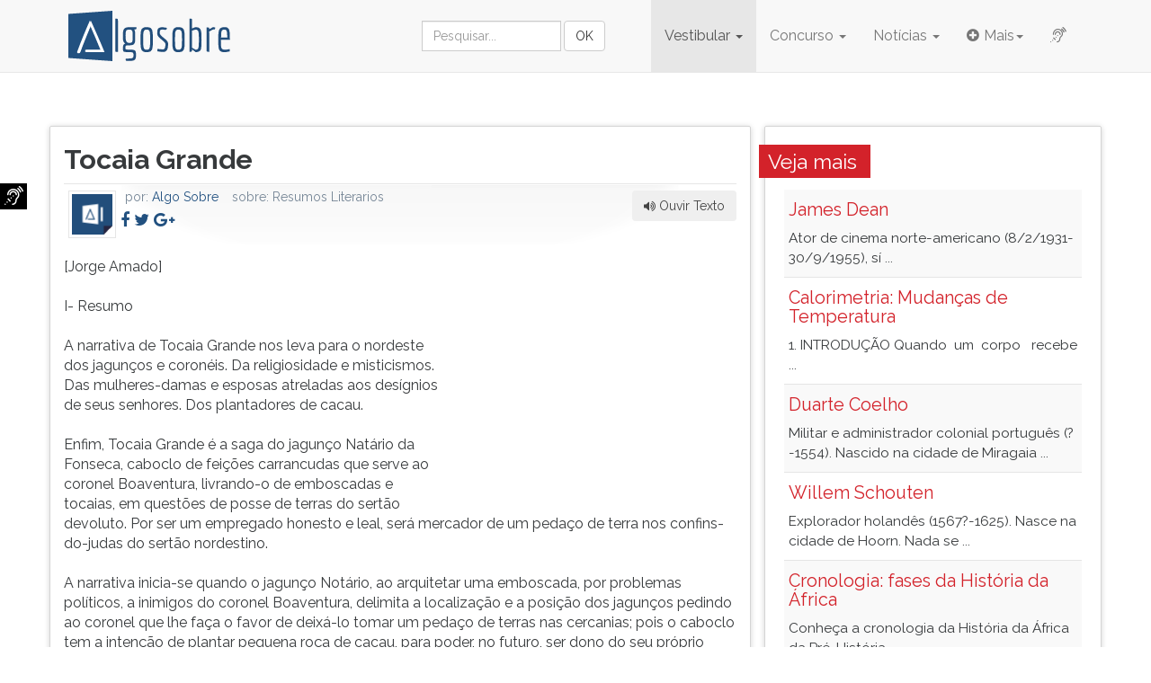

--- FILE ---
content_type: text/html; charset=utf-8
request_url: https://www.algosobre.com.br/resumos-literarios/tocaia-grande.html
body_size: 25782
content:

<!DOCTYPE html>
<html prefix="og: http://ogp.me/ns# fb: http://ogp.me/ns/fb#" xmlns:fb="http://ogp.me/ns/fb#"  lang="pt-br" dir="ltr"
	  class='com_content view-article itemid-278 j36'>

<head>
<link href="https://www.algosobre.com.br/resumos-literarios/tocaia-grande.html" rel="canonical" />

		<base href="https://www.algosobre.com.br/resumos-literarios/tocaia-grande.html" />
	<meta http-equiv="content-type" content="text/html; charset=utf-8" />
	<meta name="robots" content="index, follow" />
	<meta name="author" content="Algo Sobre" />
	<meta name="description" content="[Jorge Amado]I- Resumo A narrativa de Tocaia Grande nos leva para o nordeste dos jagunços e coronéis. Da religiosidade e misticismos. Das mulheres-d..." />
	
	<title>Tocaia Grande - Algo Sobre</title>
	<link href="https://www.algosobre.com.br/amp/resumos-literarios/tocaia-grande.html" rel="amphtml" />
	<link href="/templates/telhas/favicon.ico" rel="shortcut icon" type="image/vnd.microsoft.icon" />
	
	<style type="text/css">
/* Multithumb 3.7.2 */
 .multithumb { }
.multithumb_blog {    margin: 5px;    float: left; }
 .mtGallery {     margin: 5px;     align: center;     float: none;  }
 .mtCapStyle {     font-weight: bold;    color: black;    background-color: #ddd;    margin: 0px 4px;    text-align:center;    white-space: pre-wrap; }
#je_contact button[type="submit"], .qcbutton a.je_button{ background:#225180; color:#FFFFFF ;}
#je_contact button[type="submit"]:hover, .qcbutton a.je_button:hover{ background:#D3222A }
#je_contact input, #je_contact textarea{background-color:#F5F5F5; border:1px solid #DDDDDD; color:#373A3C}

	</style>
	<script src="/media/jui/js/jquery.min.js" type="text/javascript"></script>
	
	<script src="/components/com_jfbconnect/includes/jfbconnect.js?v=6" type="text/javascript"></script>
	<script type="text/javascript">
jQuery(window).on('load',  function() {
				
			});if(typeof acymailing == 'undefined'){
					var acymailing = Array();
				}
				acymailing['NAMECAPTION'] = 'Nome';
				acymailing['NAME_MISSING'] = 'Informe seu nome.';
				acymailing['EMAILCAPTION'] = 'Email';
				acymailing['VALID_EMAIL'] = 'Informe um endereço de email válido.';
				acymailing['ACCEPT_TERMS'] = 'Verifique os Termos e Condições de Uso';
				acymailing['CAPTCHA_MISSING'] = 'Digite a chave de segurança que aparece na imagem';
				acymailing['NO_LIST_SELECTED'] = 'Escolha as listas nas quais você deseja se cadastrar.';
		
			function refreshCaptchaModule(formName){
				var captchaLink = document.getElementById('captcha_picture_'+formName).src;
				myregexp = new RegExp('val[-=]([0-9]+)');
				valToChange=captchaLink.match(myregexp)[1];
				document.getElementById('captcha_picture_'+formName).src = captchaLink.replace(valToChange,valToChange+'0');
			}
			function adBlockDetected() {
		swal({  
			title: 'AdBlock detectado !',   
			html:  '<div>A manuten&ccedil;&atilde;o da gratuidade do site s&oacute; &eacute; poss&iacute;vel gra&ccedil;as a renda gerada pela publicidade. Para continuar a leitura voc&ecirc; vai precisar desabilitar o AdBlock pelo menos para este site. <span style=color:#993300><br />&Iacute;cone <img src=/images/abp.gif align=absmiddle height=24 width=24> no canto superior direito e <strong>desativar em algosobre.com.br</strong></span></div><br /><div><a class=\'btn btn-large btn-block btn-success\'  onclick=\'location.reload();\' >Atualize esta p&aacute;gina</a></div><br />'    , 
			type: 'error',
			confirmButtonText: 'Yes, delete it!',
			allowOutsideClick: false,
			allowEscapeKey: false,
			showConfirmButton: false
			});
		}
		if(typeof blockAdBlock === 'undefined') {
		} else {
			blockAdBlock.onDetected(adBlockDetected);
			blockAdBlock.on(true, adBlockDetected);
		}function do_nothing() { return; }
	</script>
	<script type='text/javascript'>
				/*<![CDATA[*/
					var jax_live_site = 'https://www.algosobre.com.br/index.php';
					var jax_token_var='5c2c430ffca9f518856c650223d2ab15';
				/*]]>*/
				</script>
	<script type="text/javascript">jfbc.login.logout_facebook = false;
jfbc.base = 'https://www.algosobre.com.br/';
jfbc.return_url = 'L3Jlc3Vtb3MtbGl0ZXJhcmlvcy90b2NhaWEtZ3JhbmRlLmh0bWw=';
jfbc.login.scope = 'email,user_birthday,user_about_me,user_location,user_website,user_education_history,user_status';
jfbc.login.show_modal = '1';
jfbc.login.use_popup = true;
jfbc.login.auto = '0';
jfbc.login.logged_in = false;
jfbc.token = '5c2c430ffca9f518856c650223d2ab15';
jfbc.init();
</script>
	<meta property="og:url" content="https://www.algosobre.com.br/resumos-literarios/tocaia-grande.html"/><meta name="twitter:title" content="Tocaia Grande - Algo Sobre"/><meta property="og:title" content="Tocaia Grande - Algo Sobre"/><meta name="twitter:description" content="[Jorge Amado]I- Resumo A narrativa de Tocaia Grande nos leva para o nordeste dos jagunços e coronéis. Da religiosidade e misticismos. Das mulheres-d..."/><meta property="og:description" content="[Jorge Amado]I- Resumo A narrativa de Tocaia Grande nos leva para o nordeste dos jagunços e coronéis. Da religiosidade e misticismos. Das mulheres-d..."/><meta name="twitter:card" content="summary"/><meta property="og:type" content="article"/><meta property="fb:app_id" content="179065558790889"/><meta property="og:locale" content="pt_br"/><meta property="og:site_name" content="Algo Sobre Vestibular, Enem e Concurso"/>
	

	
<!-- META FOR IOS & HANDHELD -->
	<meta name="viewport" content="width=device-width, initial-scale=1.0, maximum-scale=1.0, user-scalable=no"/>
	<style type="text/stylesheet">
		@-webkit-viewport   { width: device-width; }
		@-moz-viewport      { width: device-width; }
		@-ms-viewport       { width: device-width; }
		@-o-viewport        { width: device-width; }
		@viewport           { width: device-width; }
	</style>
	<script type="text/javascript">
		//<![CDATA[
		if (navigator.userAgent.match(/IEMobile\/10\.0/)) {
			var msViewportStyle = document.createElement("style");
			msViewportStyle.appendChild(
				document.createTextNode("@-ms-viewport{width:auto!important}")
			);
			document.getElementsByTagName("head")[0].appendChild(msViewportStyle);
		}
		//]]>
	</script>
<meta name="HandheldFriendly" content="true"/>
<meta name="apple-mobile-web-app-capable" content="YES"/>
<!-- //META FOR IOS & HANDHELD -->

<meta name="msvalidate.01" content="C1DE715363B3863AAAEC29176DA1076D" />

<!-- Le HTML5 shim and media query for IE8 support -->
<!--[if lt IE 9]>
<script src="//cdnjs.cloudflare.com/ajax/libs/html5shiv/3.7.3/html5shiv.min.js"></script>
<script type="text/javascript" src="/plugins/system/t3/base-bs3/js/respond.min.js"></script>
<![endif]-->

<script crossorigin="anonymous" async src="//pagead2.googlesyndication.com/pagead/js/adsbygoogle.js"></script>
<script>
     (adsbygoogle = window.adsbygoogle || []).push({
          google_ad_client: "ca-pub-0765066637039535",
          enable_page_level_ads: true
     });
</script>
<!-- Google Analytics Universal snippet -->
<script type='text/javascript'>
	var sh404SEFAnalyticsType = sh404SEFAnalyticsType || [];
	sh404SEFAnalyticsType.universal = true;

	(function(i,s,o,g,r,a,m){i['GoogleAnalyticsObject']=r;i[r]=i[r]||function(){
  	(i[r].q=i[r].q||[]).push(arguments)},i[r].l=1*new Date();a=s.createElement(o),
  	m=s.getElementsByTagName(o)[0];a.async=1;a.src=g;m.parentNode.insertBefore(a,m)
  	})(window,document,'script','//www.google-analytics.com/analytics.js','ga');
  
	ga('create', 'UA-248770-1','auto');
	ga('require', 'displayfeatures');
	ga('send', 'pageview');
</script>
<!-- End of Google Analytics Universal snippet -->



<!-- Google sitelinks search markup-->
<script type="application/ld+json">
{
    "@context": "http://schema.org",
    "@type": "WebSite",
    "url": "https://www.algosobre.com.br/",
    "potentialAction": {
        "@type": "SearchAction",
        "target": "https://www.algosobre.com.br/search.html?gsquery={search_term_string}",
        "query-input": "required name=search_term_string"
    }
}
</script>
<!-- End of Google sitelinks search markup-->




</head>

<body data-target=".navbar-fixed-top"><div id="fb-root"></div>
<script type="text/javascript">
    

    window.fbAsyncInit = function() {
    FB.init({version: 'v1.0',appId: '179065558790889', status: false, cookie: true, xfbml: false});
FB.Event.subscribe('comment.create', jfbc.social.comment.create);
FB.Event.subscribe('edge.create', jfbc.social.like.create);
jfbc.social.googleAnalytics.trackFacebook();
    };
     (function(d, s, id){
     var js, fjs = d.getElementsByTagName(s)[0];
     if (d.getElementById(id)) return;
     js = d.createElement(s); js.id = id;
     js.src = "//connect.facebook.net/pt_BR/sdk.js#xfbml=1&version=v2.7&appId=242082235824950";
     fjs.parentNode.insertBefore(js, fjs);
   }(document, 'script', 'facebook-jssdk'));
    </script>

  <div id="app">
  

  
<header>
<nav id="t3-mainnav" class="wrap navbar navbar-default t3-mainnav navbar-fixed-top">
	<div class="container">

		<!-- Brand and toggle get grouped for better mobile display -->
		<div class="navbar-header">
		
											<button type="button" class="navbar-toggle" data-toggle="collapse" data-target=".t3-navbar-collapse">
					<i class="fa fa-bars"></i>
				</button>
			
			
			<a class="navbar-brand" href="/">
			<img 
			 src="/images/logo-algosobre.png"
			 alt="Algo Sobre"
			 class="img-responsive">
			</a>

		</div>

					<div class="t3-navbar-collapse navbar-collapse collapse"></div>
		
		<div class="t3-navbar navbar-collapse collapse navbar-right">
			<div  class="t3-megamenu"  data-responsive="true">
<ul itemscope itemtype="http://www.schema.org/SiteNavigationElement" class="nav navbar-nav level0">
<li itemprop='name' class="active dropdown mega" data-id="122" data-level="1">
<a itemprop='url' class=" dropdown-toggle" href="/vestibular/"   data-target="#" data-toggle="dropdown">Vestibular <em class="caret"></em></a>

<div class="nav-child dropdown-menu mega-dropdown-menu m-vestibular"   data-class="m-vestibular"><div class="mega-dropdown-inner">
<div class="row">
<div class="col-xs-6 mega-col-nav" data-width="6"><div class="mega-inner">
<ul itemscope itemtype="http://www.schema.org/SiteNavigationElement" class="mega-nav level1">
<li itemprop='name'  data-id="123" data-level="2">
<a itemprop='url' class="" href="/biologia/"   data-target="#">Biologia </a>

</li>
<li itemprop='name'  data-id="124" data-level="2">
<a itemprop='url' class="" href="/espanhol/"   data-target="#">Espanhol </a>

</li>
<li itemprop='name'  data-id="125" data-level="2">
<a itemprop='url' class="" href="/fisica/"   data-target="#">Física </a>

</li>
<li itemprop='name'  data-id="126" data-level="2">
<a itemprop='url' class="" href="/filosofia/"   data-target="#">Filosofia </a>

</li>
<li itemprop='name'  data-id="127" data-level="2">
<a itemprop='url' class="" href="/geografia/"   data-target="#">Geografia </a>

</li>
<li itemprop='name'  data-id="145" data-level="2">
<a itemprop='url' class="" href="/gramatica/"   data-target="#">Gramática </a>

</li>
<li itemprop='name'  data-id="128" data-level="2">
<a itemprop='url' class="" href="/historia/"   data-target="#">História </a>

</li>
<li itemprop='name'  data-id="129" data-level="2">
<a itemprop='url' class="" href="/historia-da-africa/"   data-target="#">História da África </a>

</li>
</ul>
</div></div>
<div class="col-xs-6 mega-col-nav" data-width="6"><div class="mega-inner">
<ul itemscope itemtype="http://www.schema.org/SiteNavigationElement" class="mega-nav level1">
<li itemprop='name'  data-id="130" data-level="2">
<a itemprop='url' class="" href="/ingles/"   data-target="#">Inglês </a>

</li>
<li itemprop='name'  data-id="131" data-level="2">
<a itemprop='url' class="" href="/literatura/"   data-target="#">Literatura </a>

</li>
<li itemprop='name'  data-id="132" data-level="2">
<a itemprop='url' class="" href="/matematica/"   data-target="#">Matemática </a>

</li>
<li itemprop='name'  data-id="133" data-level="2">
<a itemprop='url' class="" href="/quimica/"   data-target="#">Química </a>

</li>
<li itemprop='name'  data-id="134" data-level="2">
<a itemprop='url' class="" href="/redacao/"   data-target="#">Redação </a>

</li>
<li itemprop='name' class="current active" data-id="278" data-level="2">
<a itemprop='url' class="" href="/resumos-literarios/"   data-target="#">Resumos Literários </a>

</li>
<li itemprop='name'  data-id="489" data-level="2">
<a itemprop='url' class="" href="/simulados/simulados.html"   data-target="#">Simulados</a>

</li>
<li itemprop='name'  data-id="338" data-level="2">
<a itemprop='url' class="" href="/videoaulas/videoaulas.html"   data-target="#">Videoaulas</a>

</li>
</ul>
</div></div>
</div>
</div></div>
</li>
<li itemprop='name' class="dropdown mega" data-id="135" data-level="1">
<a itemprop='url' class=" dropdown-toggle" href="/concurso/"   data-target="#" data-toggle="dropdown">Concurso <em class="caret"></em></a>

<div class="nav-child dropdown-menu mega-dropdown-menu m-concurso"   data-class="m-concurso"><div class="mega-dropdown-inner">
<div class="row">
<div class="col-xs-12 mega-col-nav" data-width="12"><div class="mega-inner">
<ul itemscope itemtype="http://www.schema.org/SiteNavigationElement" class="mega-nav level1">
<li itemprop='name'  data-id="136" data-level="2">
<a itemprop='url' class="" href="/conhecimentos-bancarios/"   data-target="#">Conhecimentos Bancários </a>

</li>
<li itemprop='name'  data-id="137" data-level="2">
<a itemprop='url' class="" href="/contabilidade-geral/"   data-target="#">Contabilidade Geral </a>

</li>
<li itemprop='name'  data-id="138" data-level="2">
<a itemprop='url' class="" href="/direito-administrativo/"   data-target="#">Direito Administrativo </a>

</li>
<li itemprop='name'  data-id="139" data-level="2">
<a itemprop='url' class="" href="/informatica/"   data-target="#">Informática </a>

</li>
<li itemprop='name'  data-id="140" data-level="2">
<a itemprop='url' class="" href="/matematica-financeira/"   data-target="#">Matemática Financeira </a>

</li>
<li itemprop='name'  data-id="141" data-level="2">
<a itemprop='url' class="" href="/nocoes-basicas-pm/"   data-target="#">Noções Básicas PM </a>

</li>
<li itemprop='name'  data-id="142" data-level="2">
<a itemprop='url' class="" href="/portugues/"   data-target="#">Português </a>

</li>
</ul>
</div></div>
</div>
</div></div>
</li>
<li itemprop='name' class="dropdown mega hidden" data-id="280" data-level="1" data-class="hidden">
<a itemprop='url' class=" dropdown-toggle" href="/artigos/"   data-target="#" data-toggle="dropdown">Artigos <em class="caret"></em></a>

<div class="nav-child dropdown-menu mega-dropdown-menu"  ><div class="mega-dropdown-inner">
<div class="row">
<div class="col-xs-12 mega-col-nav" data-width="12"><div class="mega-inner">
<ul itemscope itemtype="http://www.schema.org/SiteNavigationElement" class="mega-nav level1">
<li itemprop='name'  data-id="284" data-level="2">
<a itemprop='url' class="" href="/administracao/"   data-target="#">Administração </a>

</li>
<li itemprop='name'  data-id="287" data-level="2">
<a itemprop='url' class="" href="/atualidades/"   data-target="#">Atualidades </a>

</li>
<li itemprop='name'  data-id="281" data-level="2">
<a itemprop='url' class="" href="/carreira/"   data-target="#">Carreira </a>

</li>
<li itemprop='name'  data-id="292" data-level="2">
<a itemprop='url' class="" href="/comportamento/"   data-target="#">Comportamento </a>

</li>
<li itemprop='name'  data-id="291" data-level="2">
<a itemprop='url' class="" href="/cultura/"   data-target="#">Cultura </a>

</li>
<li itemprop='name'  data-id="285" data-level="2">
<a itemprop='url' class="" href="/educacao/"   data-target="#">Educação </a>

</li>
<li itemprop='name'  data-id="288" data-level="2">
<a itemprop='url' class="" href="/economia/"   data-target="#">Economia </a>

</li>
<li itemprop='name'  data-id="283" data-level="2">
<a itemprop='url' class="" href="/haikai/"   data-target="#">Haikai </a>

</li>
<li itemprop='name'  data-id="282" data-level="2">
<a itemprop='url' class="" href="/interesse-publico/"   data-target="#">Interesse Público </a>

</li>
<li itemprop='name'  data-id="286" data-level="2">
<a itemprop='url' class="" href="/marketing/"   data-target="#">Marketing </a>

</li>
<li itemprop='name'  data-id="289" data-level="2">
<a itemprop='url' class="" href="/psicologia/"   data-target="#">Psicologia </a>

</li>
<li itemprop='name'  data-id="293" data-level="2">
<a itemprop='url' class="" href="/psicoterapia/"   data-target="#">Psicoterapia </a>

</li>
</ul>
</div></div>
</div>
</div></div>
</li>
<li itemprop='name' class="dropdown mega" data-id="214" data-level="1">
<a itemprop='url' class=" dropdown-toggle" href="/noticias/"   data-target="#" data-toggle="dropdown">Notícias <em class="caret"></em></a>

<div class="nav-child dropdown-menu mega-dropdown-menu"  ><div class="mega-dropdown-inner">
<div class="row">
<div class="col-xs-12 mega-col-nav m-noticias" data-width="12" data-class="m-noticias"><div class="mega-inner">
<ul itemscope itemtype="http://www.schema.org/SiteNavigationElement" class="mega-nav level1">
<li itemprop='name'  data-id="220" data-level="2">
<a itemprop='url' class="" href="/noticias-brasil/"   data-target="#">Brasil </a>

</li>
<li itemprop='name'  data-id="221" data-level="2">
<a itemprop='url' class="" href="/ciencia-e-saude/"   data-target="#">Ciência e Saúde </a>

</li>
<li itemprop='name'  data-id="218" data-level="2">
<a itemprop='url' class="" href="/noticias-concurso/"   data-target="#">Concurso </a>

</li>
<li itemprop='name'  data-id="217" data-level="2">
<a itemprop='url' class="" href="/noticias-educacao/"   data-target="#">Educação </a>

</li>
<li itemprop='name'  data-id="216" data-level="2">
<a itemprop='url' class="" href="/noticias-mundo/"   data-target="#">Mundo </a>

</li>
<li itemprop='name'  data-id="215" data-level="2">
<a itemprop='url' class="" href="/noticias-vestibular/"   data-target="#">Vestibular </a>

</li>
</ul>
</div></div>
</div>
</div></div>
</li>
<li itemprop='name' class="dropdown mega hidden" data-id="297" data-level="1" data-class="hidden">
<a itemprop='url' class=" dropdown-toggle" href="/assuntos/"   data-target="#" data-toggle="dropdown">Assuntos <em class="caret"></em></a>

<div class="nav-child dropdown-menu mega-dropdown-menu"  ><div class="mega-dropdown-inner">
<div class="row">
<div class="col-xs-12 mega-col-nav" data-width="12"><div class="mega-inner">
<ul itemscope itemtype="http://www.schema.org/SiteNavigationElement" class="mega-nav level1">
<li itemprop='name'  data-id="298" data-level="2">
<a itemprop='url' class="" href="/biografias/"   data-target="#">Biografias </a>

</li>
<li itemprop='name'  data-id="299" data-level="2">
<a itemprop='url' class="" href="/guia-de-profissoes/"   data-target="#">Guia de Profissões </a>

</li>
<li itemprop='name'  data-id="300" data-level="2">
<a itemprop='url' class="" href="/mitologia/"   data-target="#">Mitologia </a>

</li>
<li itemprop='name'  data-id="301" data-level="2">
<a itemprop='url' class="" href="/saude/"   data-target="#">Saúde </a>

</li>
<li itemprop='name'  data-id="302" data-level="2">
<a itemprop='url' class="" href="/sociofilosofia/"   data-target="#">Sociofilosofia </a>

</li>
</ul>
</div></div>
</div>
</div></div>
</li>
<li itemprop='name' class="dropdown mega hidden" data-id="303" data-level="1" data-class="hidden">
<a itemprop='url' class=" dropdown-toggle" href="/cursos-gratis/"   data-target="#" data-toggle="dropdown">Cursos <em class="caret"></em></a>

<div class="nav-child dropdown-menu mega-dropdown-menu"  ><div class="mega-dropdown-inner">
<div class="row">
<div class="col-xs-12 mega-col-nav" data-width="12"><div class="mega-inner">
<ul itemscope itemtype="http://www.schema.org/SiteNavigationElement" class="mega-nav level1">
<li itemprop='name'  data-id="304" data-level="2">
<a itemprop='url' class="" href="/cartas/"   data-target="#">Cartas </a>

</li>
<li itemprop='name'  data-id="305" data-level="2">
<a itemprop='url' class="" href="/curriculo/"   data-target="#">Currículo </a>

</li>
<li itemprop='name'  data-id="306" data-level="2">
<a itemprop='url' class="" href="/leitura-dinamica/"   data-target="#">Leitura Dinâmca </a>

</li>
<li itemprop='name'  data-id="307" data-level="2">
<a itemprop='url' class="" href="/memorizacao/"   data-target="#">Memorização </a>

</li>
</ul>
</div></div>
</div>
</div></div>
</li>
<li itemprop='name' class="dropdown mega hidden" data-id="204" data-level="1" data-class="hidden">
<a itemprop='url' class=" dropdown-toggle" href="/"   data-target="#" data-toggle="dropdown">Ferramentas <em class="caret"></em></a>

<div class="nav-child dropdown-menu mega-dropdown-menu"  ><div class="mega-dropdown-inner">
<div class="row">
<div class="col-xs-12 mega-col-nav" data-width="12"><div class="mega-inner">
<ul itemscope itemtype="http://www.schema.org/SiteNavigationElement" class="mega-nav level1">
<li itemprop='name'  data-id="198" data-level="2">
<a itemprop='url' class="" href="/ferramentas-autores.html"   data-target="#">Autores </a>

</li>
</ul>
</div></div>
</div>
</div></div>
</li>
<li itemprop='name' class="dropdown mega mega-align-right" data-id="425" data-level="1" data-alignsub="right" data-xicon="fa fa-plus-circle">
<a itemprop='url' class=" dropdown-toggle" href="#"   data-target="#" data-toggle="dropdown"><span class="fa fa-plus-circle"></span>Mais<em class="caret"></em></a>

<div class="nav-child dropdown-menu mega-dropdown-menu m-mais"  style="width: 700px"  data-class="m-mais" data-width="700"><div class="mega-dropdown-inner">
<div class="row">
<div class="col-xs-3 mega-col-module m-extras" data-width="3" data-position="273" data-class="m-extras"><div class="mega-inner">
	<div class="t3-megamenu cor1">
		<h3>Artigos</h3>
	

<div class="menu-inner">
<ul class="mega-nav">


      <li class="item-458"><a href="/administracao/" >Administração</a></li><li class="item-459"><a href="/atualidades/" >Atualidades</a></li><li class="item-460"><a href="/carreira/" >Carreira</a></li><li class="item-461"><a href="/comportamento/" >Comportamento</a></li><li class="item-462"><a href="/cultura/" >Cultura</a></li><li class="item-463"><a href="/educacao/" >Educação</a></li><li class="item-464"><a href="/economia/" >Economia</a></li><li class="item-465"><a href="/haikai/" >Haikai</a></li><li class="item-466"><a href="/interesse-publico/" >Interesse Público</a></li><li class="item-467"><a href="/marketing/" >Marketing</a></li><li class="item-468"><a href="/psicologia/" >Psicologia</a></li><li class="item-469"><a href="/?Itemid=290" >Política</a></li><li class="item-470"><a href="/psicoterapia/" >Psicoterapia</a></li></ul>
</div></div>
</div></div>
<div class="col-xs-4 mega-col-module" data-width="4" data-position="276"><div class="mega-inner">
	<div class="">
	
	<div class="t3-megamenu">
		<h3>Cursos</h3>
	

<div class="menu-inner">
<ul class="mega-nav">


      <li class="item-471"><a href="/cartas/" >Cartas</a></li><li class="item-472"><a href="/curriculo/" >Currículo</a></li><li class="item-473"><a href="/leitura-dinamica/" >Leitura Dinâmico</a></li><li class="item-474"><a href="/memorizacao/" >Memorização</a></li></ul>
</div></div>	<div class="t3-megamenu m-assuntos">
		<h3>Assuntos</h3>
	

<div class="menu-inner">
<ul class="mega-nav">


      <li class="item-475"><a href="/biografias/" >Biografias</a></li><li class="item-476"><a href="/guia-de-profissoes/" >Guia de Profissões</a></li><li class="item-477"><a href="/mitologia/" >Mitologia</a></li><li class="item-478"><a href="/saude/" >Saúde</a></li><li class="item-479"><a href="/sociofilosofia/" >Sociofilosofia</a></li></ul>
</div></div></div>
</div></div>
<div class="col-xs-5 mega-col-module" data-width="5" data-position="279"><div class="mega-inner">
	<div class="">
	
	<div class="t3-megamenu m-ferramentas">
		<h3>Ferramentas</h3>
	

<div class="menu-inner">
<ul class="mega-nav">


      <li class="item-481"><a href="/ferramentas-autores.html" >Autores</a></li><li class="item-483"><a href="/downloads.html" >Downloads</a></li><li class="item-480"><a href="/simulados/simulados.html" >Simulados</a></li><li class="item-482"><a href="/videoaulas/videoaulas.html" >Videoaulas</a></li></ul>
</div></div></div>
</div></div>
</div>
</div></div>
</li>
<li itemprop='name' class="hidden" data-id="279" data-level="1" data-class="hidden">
<a itemprop='url' class="" href="/videoaulas/videoaulas.html"   data-target="#">Videoaulas </a>

</li>
<li itemprop='name' class="escuta" data-id="457" data-level="1" data-class="escuta" data-xicon="fa fa-assistive-listening-systems">
<a itemprop='url' class="" href="/estatico/sistema-de-apoio-a-escuta.html"   data-target="#"><span class="fa fa-assistive-listening-systems"></span>I</a>

</li>
<li itemprop='name' class="hidden" data-id="277" data-level="1" data-class="hidden">
<a itemprop='url' class="" href="/simulados/simulados.html"   data-target="#">Simulados </a>

</li>
<li itemprop='name' class="hidden" data-id="450" data-level="1" data-class="hidden">
<a itemprop='url' class="" href="/downloads.html"   data-target="#">Downloads </a>

</li>
</ul>
</div>

		</div>


  <div class="col-sm-3 col-md-3 hidden-xs hidden-sm pull-right">
<div class="itp-gs">
		<form method="GET" class="navbar-form" action="https://www.google.com/cse" target="_parent">
				<div class="input-group">
					<input name="cx" type="hidden" value="010515464294863972154:rvlalbijuws" />
					<input name="ie" type="hidden" value="UTF-8" />
					<input type="search" style="width: 160px" class="inputbox form-control" placeholder="Pesquisar..." name="q" required>
					<input type="submit" value="OK" class="btn btn-default">
				</div>
		</form>

        
	</div>
		</div>


	</div>
</nav>
</header>
<span class="sr-only">
[Jorge Amado]I- Resumo A narrativa de Tocaia Grande nos leva para o nordeste dos jagunços e coronéis. Da religiosidade e misticismos. Das mulheres-d...</span>
<span class="ov1 sr-only" tabindex="1">
Pressione TAB e depois F para ouvir o conteúdo principal desta tela. Para pular essa leitura pressione TAB e depois F. Para pausar a leitura pressione D (primeira tecla à esquerda do F), para continuar pressione G (primeira tecla à direita do F). Para ir ao menu principal pressione a tecla J e depois F. Pressione F para ouvir essa instrução novamente.
</span>


<script type="text/javascript">
$(window).load(function() {
    $('.corAba').css('background-color','#225180'); 
});
</script>
  
  <script data-cfasync="false" src="https://api.cazamba.com/e9ab76eef4f66e7bf37d6bae7920479b.js" type="text/javascript"></script>

<div class="container">
<div class="row">
<!-- <header class="adTopo bloco center-block hidden-sm hidden-xs">
	<div class="  pub-full">
	
<ins class="adsbygoogle"
     style="display:block"
     data-ad-client="ca-pub-0765066637039535"
     data-ad-slot="9577435685"
     data-ad-format="auto"></ins>
<script>
(adsbygoogle = window.adsbygoogle || []).push({});
</script></div>
</header> -->
</div>
</div>

<div class="container">
	<div id="t3-mainbody" class="row t3-mainbody">
		
			<!-- MAIN CONTENT -->
			<main id="t3-content" class="t3-content col-sm-8 bloco">
								<div class="item-page" itemscope itemtype="http://schema.org/Article">
	<meta itemprop="inLanguage" content="pt-BR" />
			

	

	<div class="titulo pull-left ov1" tabindex="2">
		<span class="sr-only">Título do artigo: </span>
		<h1 itemprop="name">
												Tocaia Grande									</h1>
							</div>

				

	
	
	
	<meta name="thumbnail" content="/images/categorias/artigos.jpg"  />
	<meta property="og:image" content="/images/categorias/artigos.jpg" />
	<div itemprop="image" itemscope itemtype="https://schema.org/ImageObject">
	<meta itemprop="url" content="https://www.algosobre.com.br/images/categorias/artigos.jpg">
	<meta itemprop="width" content="100">
	<meta itemprop="height" content="100">
	</div>

<div id="ceu">

		97
				<span itemprop="headline" aria-hidden="true">[Jorge Amado]  I- Resumo   A narrativa de Tocaia Grande nos leva par</span>

				<span itemprop="mainEntityOfPage" aria-hidden="true">https://www.algosobre.com.br/resumos-literarios/tocaia-grande.html</span>

		<div itemprop="publisher" itemscope itemtype="https://schema.org/Organization">
		<div itemprop="logo" itemscope itemtype="https://schema.org/ImageObject">
		<meta itemprop="url" content="https://www.algosobre.com.br/algosobre-logo.png">
		<meta itemprop="width" content="180">
		<meta itemprop="height" content="180">
		</div>
		<meta itemprop="name" content="Algo Sobre">
		</div>
</div>


		<div class="plg_al_about">
		<div class="pull-left foto" aria-hidden="true">
						<img src="/images/autores/victor-algosobre.png" alt="Algo Sobre" width="44" height="44"/>
				</div>

	  <div class="pull-right ouvir">
	  <button id="ouvirTexto" type="button" value="Play" class="btn" title="Ouvir/Pausar" onclick="responsiveVoice.speak($('#textoConteudo').text(),'Brazilian Portuguese Female');"><i class="fa fa-volume-up"></i> Ouvir Texto</button>
	  </div>

	<div class="perfil">

	<h4>
		por: <a href="/1-algo-sobre.html" title="Todos os artigos de Algo Sobre">			<span itemprop="author">Algo Sobre</span>
		</a></h4>
		<h4 class="hidden-xs">sobre: <span itemprop="articleSection">Resumos Literarios</span></h4>
		
		
		<ul class="autor-sociais" aria-hidden="true">
				<li>
		<a href="https://www.facebook.com/algosobre" target="_blank" title="Perfil de Algo Sobre no Facebook" onclick="ga('send', 'event', 'autor', 'click', 'Facebook');"><i class="fa fa-facebook"></i>
		</a>
		</li>
						<li>
		<a href="https://www.twitter.com/algosobre" target="_blank" title="Perfil de Algo Sobre no Twitter" onclick="ga('send', 'event', 'autor', 'click', 'Twitter');"><i class="fa fa-twitter"></i></a>
		</li>
		<li>		<a href="https://plus.google.com/+AlgosobreBr?rel=author" target="_blank" title="Seguir Algo Sobre no Google Plus"  onclick="ga('send', 'event', 'autor', 'click', 'Google +');"><i class="fa fa-google-plus"></i></a>
				</li>
				</ul>
	</div>
		<div style="clear:both;"></div>  

 </div>
						
	<!---->

    	<div class="pub-arroba-1" aria-hidden="true">
	
		<div class="  pub-arroba">
	
<ins class="adsbygoogle"
     style="display:inline-block;width:300px;height:250px"
     data-ad-client="ca-pub-0765066637039535"
     data-ad-slot="7078622486"></ins>
<script>
(adsbygoogle = window.adsbygoogle || []).push({});
</script></div>
	</div>
	
	
	<div itemprop="articleBody" id="textoConteudo" class="ov1" tabindex="3">
 
  
		[Jorge Amado]<br><br>I- Resumo <br><br>A narrativa de Tocaia Grande nos leva para o nordeste dos jagunços e coronéis. Da religiosidade e misticismos. Das mulheres-damas e esposas atreladas aos desígnios de seus senhores. Dos plantadores de cacau.<br><br>Enfim, Tocaia Grande é a saga do jagunço Natário da Fonseca, caboclo de feições carrancudas que serve ao coronel Boaventura, livrando-o de emboscadas e tocaias, em questões de posse de terras do sertão devoluto. Por ser um empregado honesto e leal, será mercador de um pedaço de terra nos confins-do-judas do sertão nordestino.<br><br>A narrativa inicia-se quando o jagunço Notário, ao arquitetar uma emboscada, por problemas políticos, a inimigos do coronel Boaventura, delimita a localização e a posição dos jagunços pedindo ao coronel que lhe faça o favor de deixá-lo tomar um pedaço de terras nas cercanias; pois o caboclo tem a intenção de plantar pequena roça de cacau, para poder, no futuro, ser dono do seu próprio nariz, com o empenho da palavra que sempre servirá ao coronel, pois ele que lhe deu guarida quando apareceu naquelas bandas, foragido de outra cidade. Em resposta o coronel lhe diz que só não lhe permitirá que posse das terras como o fará capitão.<br><br>Após a tocaia dos inimigos, com vitória do capitão Natário, este domina o lugar de Tocaia Grande.<br><br>Com o passar dos tempos, afluem para a localidade de Tocaia Grande um turco de nome Fadul Abdala, que logo abriu um pequeno comércio para venda de cachaça, rapaduras, farinha,... e algumas mulheres-damas para o deleite dos tropeiros que começaram a fazer de Tocaia Grande cominho de passagem em suas idas e vindas, o que transformou o lugar em lugar de pernoite.<br><br>E Tocaia Grande começa a crescer: de lugar de pernoite, passa a arruado, a lugarejo, a arraial, a povoado, a cidadela e a cidade de Irisópolis. Mas, para chegar a cada posto teve de enfrentar de tudo um pouco: enchentes, peste, e a tocaia maior contra o povo tocaiagrandense, a mando do filho do coronel Boaventura, para satisfazer os caprichos de uma russa com ares de madame, porém que não passava de uma bisca sem vergonha.<br><br>No desenrolar da narrativa vamos topando com Castor Abdium, mais conhecido por Tião, que vai dar em Tocaia Grande por estar sendo perseguido pelos homens do Barão, sendo ao qual servia, mas por ter traçado a esposa e a empregada predileta deste e o mesmo ter presenciado tal descaramento, se põe em fuga; Bernarda, afilhada do Capitão Natário que após a morte de sua mãe, depois de ter sido estuprada e seviciada pelo pai, foge para as paragens de Tocaia Grande, tornando-se amante do Capitão Natário, com o qual tem um filho, além de continuar na labuta como prostituta. Jacinta Coroca que passa da condição de velha prostituta a parteira; uma família de sergipanos que expulsos da fazenda onde moravam e eram agregados, se põem na estrada em busca de melhor lugar para viverem; no caminho topam com o Capitão Natário que lhes fala de Tocaia Grande e lhes diz que lá eles serão donos de suas terras. Ninguém mandará neles, muito menos os expulsarão. Nesta família de sergipanos encontramos Diva, menina que ao transformar-se em moça acaba sendo motivo de apostas em Tocaia Grande, pois tem dois pretendentes: Tição, negro ferreiro e Bastião da Rosa, carpinteiro loiro de olhos azuis. É com Tição que Diva se amasia e tem um filho.<br><br>Em Tocaia Grande quem se gosta se amasia, pois o lugar não tem igreja, não tem padre. É um porto livre dos tabus e moralidades da sociedade. As coisas acontecem de acordo com as conveniências e necessidades.<br><br>Outro personagem a destacar é Zilda, esposa do Capitão Natário, que tem com ele dois filhos, e outros tantos que recolhe e cria como se fossem seus. Todos tinham cara de Natário.<br><br>O primeiro incidente que ocorreu no lugar foi o assalto à bodega do turco Fadul; enquanto este houvera se ausentado para comprar mercadorias em Itabuna e colocar novidades em dia. Ao regressar, sabe do saque e se desilude com seus companheiros, que nada fizeram para impedir o ocorrido. A se ressaltar que os mesmo nada fizeram devido à fama dos saqueadores: jagunços impiedosos. Fadul amaldiçoa tudo e todos e culpa seu deus - dos maronitas - por não ter protegido seu negócio dos vândalos inconsequentes que por não terem achado o dinheiro que pensavam ter o turco escondido na venda, quebram, estragam e põem fogo nos pertences, como forma de reprimenda, prometendo voltar quando o proprietário estivesse no recinto, pois só assim teriam certeza que o assalto seria bem sucedido.<br><br>Numa visita do Capitão Natário, ao lugarejo, este conversa com o amigo Fadul; entretanto não há demonstrações de se importar com o ocorrido. Quando está indo embora, antes de esporear o cavalo, informa Fadul que já sabia do saque o que também já tinha resolvido a pendenga, dando cabo dos jagunços, pois aqueles eram bichos ruins, não tinham préstimo nenhum.<br><br>O segundo acontecimento memorável foi a enchente que dizimou a localidade, levando em suas águas lamacentas a vida de cão, adolescente lerda das ideias e de Cícero, representante de uma das principais casas exportadoras de cacau, que adorava traçar empregadas das fazendas e mocinhas recém-defloradas, pois só assim tinha certeza que não pegava doenças de puteiros; e a cadela oferecida, presente de Zilda a Tição, para amenizar a solidão de Alma penada, cachorro vira-latas que apareceu sem mais nem menos na casa do ferreiro.<br><br>O terceiro grave, porém não pior, foi a peste negra que se abateu sobre a população de Tocaia Grande, levando consigo nove vidas, deixando a sua pequena população em polvorosa, o que levou muitos a arribar para outros lugares. Os que ficaram foi por teimosia e por não terem para onde ir.<br><br>Quarto acontecimento, de alegrias, pois Tocaia Grande também teve seus dias de glórias e felicidades, foi à festa de reisado promovido por sai Leocádia, estancieira adentrada em anos, mas que nem por isso desanimava. Era uma das mais alegres do lugar. Transformou o seu reisado [variante do nosso boi-de-mamão], num acontecido de alegrias. Da festa nasceu namorados e amasiados, por conta da felicidade da comemoração.<br><br>Coronel Boaventura morre e pede a Natário um único favor: que se encarregue da moça Sacramento, derradeira alegria do Coronel, encaminhando-a da melhor forma possível.<br><br>Com a morte do Coronel, seu filho Boaventurinha é obrigado a largar de sua boa vida na Europa, regressar para casa, assumir as finanças e a política deixadas pelo pai. Ao saber que o Capitão Natário não irá mais lhe assessorar, pois o seu compromisso era com o pai e com a morte dele cessou suas obrigações, se revolta e vai à cata de vingança. Assim que chega à Itabuna, trazendo com suas bagagens a russa que encontrou em casas noturnas em Paris e o irmão desta, leva estes a uma visita de reconhecimento pela cidade de Itabuna, Ilhéus e ao povoado de Tocaia Grande. A russa fica maravilhada com tudo o que vê e pensa ser aquelas maravilhas, de propriedade de Venturinha. Pensando assim, pede-lhe que este lhe dê Tocaia Grande como forma de agrado e reconhecimento por toda a felicidade que lhe proporcionou.<br><br>Neste ínterim chega a Tocaia Grande a Santa Missão, composta por dois freis, com o intuito de redimir aquele antro de pecado e pecaminosidade. Os dois, apesar dos esforços, e do bom palavrear passam por Tocaia Grande deixando tão somente a legalidade dos amasiados, transformando-os em casados, nos conformes da lei de Deus, o batismo dos pagãos e o Cruzeiro, local destas cerimônias.<br><br>Em Itabuna as coisas começam a ferver. Começa a arribar para lá jagunços dos mais temidos das localidades e redondezas, com o intuito de tocaiar os tocaiagrandenses.<br><br>As más notícias chegam aos ouvidos do Capitão Natário. Reúne, aos poucos, sua gente, dizendo que ninguém é obrigado a ficar. Os que quiserem ir embora podem ir, para regressarem quando acharem mais conveniente. E muitos vão embora. Na noite de tocaia, sem o saber, o Capitão Natário encontra-se com sua amante e afilhada Bernarda - já havia encaminhado sua esposa, Zilda e os filhos, os seus e os recolhidos, até o de Bernardas, para a casa da roça - quando adentra casa afora um capanga que dispara um tiro, porém Bernarda se interpõe entre a bala e o Capitão Natário, vindo a morrer em seguida, nos braços do único homem que amou, conforme havia profeciado uma cigana em outras datas. O capanga é morto por Sigismundo, cão de guarda do Coronel Boaventura, quando este vivia. Ao escutar num cabaré, em Itabuna, um jagunço mencionar que quem mataria Natário seria ele e não outro, se pôs nos enlaços deste vindo dar no ocorrido.<br><br>Capitão Natário mandou espalhar o boato, em Itabuna e redondezas, que estava morto. Os outros jagunços se puseram em marcha para Tocaia Grande com o propósito de acabar com todos e com tudo que se interpusesse nos seus caminhos. A maioria da população morre. Natário e Jacinta Coroca, no outeiro do Capitão armaram emboscada para os mandantes daquela desgraça:<br><br>'No vislumbre da lua cheia cravada sobre a terra violada, sobre o rio assassinado, sobre a morte desatada, na hora da meio-noite, junto ao pé de mulungu, no alto do outeiro do Capitão, Jacinta Coroca e Natário da Fonseca, ela com a repetição, ele com o parabelo, na tocaia, usufruíram a beleza da paisagem. Lá embaixo, jazia Tocaia Grande ocupada pelos jagunços e pelos cabras da briosa...<br><br>Chegou até eles o tropel da comitiva dos notáveis. Vinham da desolação. Vinham da desolação da Baixa dos Sapos: nas choças abandonadas pelas raparigas, os jagunços haviam-se entrincheirados, [...] na casa de madeira, nos barrancos de adobe, o Intendente, o Juiz, o Promotor, o Mandatário e a companhia, a corte altissonante, se abrigam, aguardando o momento de entrada triunfal.<br><br>Despontam sob a claridade do luar, uma cavalgada de se ver e bater palmas: gordos, fortes garbosos, bem vestidos, bem dispostos, traziam a lei para implantá-la. Jacinta Coroca apoiou a repetição no galho de árvores. O Capitão Natário de Fonseca repetiu:<br><br>- Lugar mais bonito pra viver!<br><br>- Não há igual - concordou Coroca.<br><br>Montando um esplendo de égua, no centro do cortejo, tendo de um lado o Intendente, do outro a divina Ludmila Gregorióvna, destacava-se o corpanzl do bacharel Boaventura Andrade Júnior, chefe político, mandachuva. A cara aberta em riso.<br><br>Natário firmou pontaria, visando a testa de Venturinha. Em mais de vinte anos, não errara um tiro. Com sua licença, Coronel.<br><br>II- Comentários <br><br>Há discurso direto, indireto e indireto livre.<br><br>A narrativa, conforme palavras do autor, se dá de 'déu em déu', ou seja, conforme as afluíam, sem preocupação de linearidade. Na verdade, o autor nos vai pintando em separado peças de um mosaico que cabe a nós leitores montá-lo e compreendê-lo.<br><br>Elementos primordiais do discurso de Jorge Amado: os coronéis, jagunços e prostitutas.<br><br>Os coronéis como figura de esteio: os jagunços cabras mandados, nos dando a impressão de seres insensíveis, que cumprem ordens sem se darem conta se o ato que cometeram está certo ou errado; e as prostitutas, aos montes, as pencas, para deleite dos coronéis, jagunços e toda a corte nordestina.<br><br>Mulheres-damas que se dão por dinheiro, depois de, quase sempre, terem sido estupradas pelos pais, não tendo mais sonhos ou ilusões caem pela vida e acabam fazendo por prazer. São aves de arribação que vivem insatisfeito, razão pela qual não se firma em nenhum lugar.<br><br>III- Autor <br><br>Jorge Amado é o ficcionista mais popular do país. Sua obra tem-se caracterizado pela adesão afetiva do narrador aos fatos que relata. Ao contrário de um Graciliano Ramos que observou criticamente o real, a tendência de Jorge Amado foi de aceitar sem profundidade crítica o universo psicológico de suas personagens. Poderíamos falar, nesse sentido, de um populismo literário, mesmo em relação aos romances de ênfase política. Nessas narrativas, o narrador idealizou personagens e situações. 'Capitães da areia' seria um exemplo dessa idealização, quando menores abandonados, liderados por Pedro Bala, acabam por adquirir consciência revolucionária.<br><br>Nas crianças abandonadas teríamos os 'novos' valores da solidariedade social; os 'velhos' valores [opostos a solidariedade] seriam os das classes dominantes. Essa redução de uma realidade mais complexa teve caráter romântico e não realista, como pretendia Jorge Amado. A própria confiança do narrador no destino das personagens foi igualmente abstrata. Numa representação realista da realidade, teríamos a coexistência dialética de valores conservadores e revolucionários em uma mesma personagem. E a afirmação de valores sociais não seria assim tão simplista, como ocorreu na evolução de 'Capitães da areia'.<br><br>'Capitães da areia' inseriu-se entro os 'romances proletários' de Jorge Amado. O país do carnaval, romance de estreia, já mostrava uma visão mais crítica do país, que seria intensificada nas narrativas seguintes: 'Cacau e Suor', onde faz a denúncia da exploração dos trabalhadores e aparecem suas lutas políticas.<br><br>'Terras do sem-fim' tem sido considerado o melhor romance de Jorge Amado. Essa narrativa registrou as lutas e falcatruas dos 'coronéis' nas terras do cacau, na Bahia. 'São Jorge dos Ilhéus' foi um descobrimento do romance anterior, onde apareceu a associação de interesses entre exportadores estrangeiros do cacau e seus testas-de-ferro locais, deslocando o poder político dos antigos coronéis. Em 'Seara vermelha', Jorge Amado voltou a idealizar a sua política.<br><br>Paralelamente a essa literatura de engajamento político explícito do escritor, apareceram relatos políticos de pregação partidária, como os documentos 'O cavaleiro da esperança' e 'O mundo da paz'. Na década de 50, Jorge Amado afastou-se das narrativas de ênfase político-social: a mudança foi mais temática do que de estrutura narrativa. 'Gabriela, cravo e canela' nessa nove perspectiva, trouxe um hina de liberdade, dentro da mitologia tropicalista baiana.<br><br>O narrador aderiu afetivamente à perspectiva de Gabriela, que seria extensiva a outras mulheres e mesmo ao país. Dentro dessa linha de narrativas de costume mais coloridas, surgiram depois 'Os pastores da noite'; 'Dona Flor e seus dois maridos'; 'Tenda de milagres'; 'Teresa Batista cansada de guerra'; 'Tieta do Agreste'. Com 'Farda, fardão e camisola', com ação desenvolvida em torno da Academia Brasileira de Letras, Jorge Amado voltou a enfatizar a denúncia ditatorial do Estado Novo. A denúncia poderia ser presentificada para a situação vivida por seus leitores.<br><br>Merecem destaque especial pela criatividade e elaboração artística duas narrativas dessa segunda fase de Jorge Amado: 'Quincas Berro D'água' e 'Velhos Marinheiros'. Em Quincas Berro D'água coexistem na fantasia artística realidade e fantástico. O protagonista [Quincas] deixou a vida burguesa pela boemia'.<br><br>Encontrado morto, a família pretendia dar-lhe um enterro convencional, mas Quincas veio a animizar-se ganhando características de vivo. Libertou-se do enterro familiar, com ajuda de amigos boêmios. Fugiu do velório para farrear em 'noite fantasmagórica' com amigos. Teve depois uma segunda morte, como os marinheiros - no mar. Observe-se a sátira mordaz ao universo familiar, quando o cadáver começou a dar sinal de vida.<br><br>JORGE AMADO de FARIA nasceu no município de Itabuna [Bahia], em 1912. Fixou-se em Ilhéus, aos dois anos de idade. Mudou-se para o Rio de Janeiro em 1930, onde cursou Direito. Escritor de militância política. Foi preso duas vezes. Teve exemplares de seus livros apreendidos e queimados na época da ditadura de Vargas. Foi deputado federal cassado e teve de exilar-se. Retornou definitivamente ao Brasil em 1956.<br><br>IV- Obras <br><br>Ficção:<br>O país do carnaval [1931]; Cacau [1933]; Suor [1934]; Jubiabá [1934]; Mar morto [1936]; Capitães da areia [1937]; terras do sem-fim [1942]; São Jorge dos Ilhéus [1944]; Seara vermelha [1946]; Os subterrâneos da liberdade [1954]; Gabriela, cravo e canela [1958]; Quincas Berro D'água [1961]; Velhos marinheiros [novela, 1961]; Os pastores da noite [1964]; Dona Flor e seus dois maridos [1966]; Tenda dos milagres [1969]; Teresa Batista cansada de guerra [1972]; Tieta do Agreste [1977]; Farda, fardão e camisola de dormir [1979].<br><br>Outros:<br>A estrada do mar [1938]; ABC de Castro Alves [biografia lírica, 1941]; O cavaleiro da esperança [1945]; Bahia de Todos os Santos [guia da cidade de Salvador, 1945]; O amor de Castro Alves [teatro, 1947] posteriormente reeditado com o nome de 'O amor do soldado'; O mundo da paz [viagem, 1951]; O gato malhado e a andorinha sinhá [história de amor, 1976].
		<!-- <p class="forcaAds"></p> -->
		<div class="fb-quote"></div>

    <ol>
      <VueTodo></VueTodo>
    </ol>

	</div>



<div class="aba-vejatb" class="hidden-xs hidden-sm">

		
	
		<div class="">
	
</div>	
	
	<div id="tabs-conteudo">
	
		<ul class="nav nav-tabs">
		<li class="active"><a data-toggle="tab" href="#menu1">+ do assunto</a></li>
		<li><a data-toggle="tab" href="#menu2">+ do autor</a></li>
		</ul>

			<div class="tab-content">

			<div id="menu1" class="tab-pane fade in active">
			
				<div class="">
	

	<ul class="relateditems">

				<li class="linha0">
		<div class="nr">1.</div>
							
			<a href="/resumos-literarios/ubirajara.html" title="Ubirajara" onclick="ga('send', 'event', 'navegacao', 'click', '+ do assunto');">
			
		 	Ubirajara			</a>
		
		
		
				</li>
				<li class="linha1">
		<div class="nr">2.</div>
							
			<a href="/resumos-literarios/o-elefante.html" title="O Elefante" onclick="ga('send', 'event', 'navegacao', 'click', '+ do assunto');">
			
		 	O Elefante			</a>
		
		
		
				</li>
				<li class="linha0">
		<div class="nr">3.</div>
							
			<a href="/resumos-literarios/camilo-mortagua.html" title="Camilo Mortágua" onclick="ga('send', 'event', 'navegacao', 'click', '+ do assunto');">
			
		 	Camilo Mortágua			</a>
		
		
		
				</li>
				<li class="linha1">
		<div class="nr">4.</div>
							
			<a href="/resumos-literarios/viagens-na-minha-terra.html" title="Viagens na Minha Terra" onclick="ga('send', 'event', 'navegacao', 'click', '+ do assunto');">
			
		 	Viagens na Minha Terra			</a>
		
		
		
				</li>
				<li class="linha0">
		<div class="nr">5.</div>
							
			<a href="/resumos-literarios/recordacoes-do-escrivao-isaias-caminha.html" title="Recordações do Escrivão Isaías Caminha" onclick="ga('send', 'event', 'navegacao', 'click', '+ do assunto');">
			
		 	Recordações do Escrivão Isaías Caminha			</a>
		
		
		
				</li>
	</ul>
</div>
			</div>

			<div id="menu2" class="tab-pane fade">
			
				<div class="">
	

	<ul class="relateditems">

				<li class="linha0">
		<div class="nr">1.</div>
							
			<a href="/biografias/emiliano-zapata.html" title="Emiliano Zapata" onclick="ga('send', 'event', 'navegacao', 'click', '+ do assunto');">
			
		 	Emiliano Zapata			</a>
		
		
		
				</li>
				<li class="linha1">
		<div class="nr">2.</div>
							
			<a href="/biografias/chico-buarque-de-holanda.html" title="Chico Buarque de Holanda" onclick="ga('send', 'event', 'navegacao', 'click', '+ do assunto');">
			
		 	Chico Buarque de Holanda			</a>
		
		
		
				</li>
				<li class="linha0">
		<div class="nr">3.</div>
							
			<a href="/fisica/modelos-atomicos.html" title="Modelos Atômicos" onclick="ga('send', 'event', 'navegacao', 'click', '+ do assunto');">
			
		 	Modelos Atômicos			</a>
		
		
		
				</li>
				<li class="linha1">
		<div class="nr">4.</div>
							
			<a href="/ingles/passive-voice.html" title="Passive Voice" onclick="ga('send', 'event', 'navegacao', 'click', '+ do assunto');">
			
		 	Passive Voice			</a>
		
		
		
				</li>
				<li class="linha0">
		<div class="nr">5.</div>
							
			<a href="/sociofilosofia/cinicos.html" title="Cínicos" onclick="ga('send', 'event', 'navegacao', 'click', '+ do assunto');">
			
		 	Cínicos			</a>
		
		
		
				</li>
	</ul>
</div>
			</div>

			</div>
	</div>

</div>




	
						 </div>
			</main>
			<!-- //MAIN CONTENT -->

			<!-- SIDEBAR -->
	        <aside class="t3-sidebar t3-sidebar-right col-sm-4">
						<div class="moduletable ultimas hidden-xs hidden-sm">

					<h3>Veja mais</h3>
		
			<div class="inner">
					<div class="lnee_268">
		
			
		
					
								<ul class="latestnews-items">
													<li class="linha1">			
									
					
						
												
																	
																																																				
																																																							<h4>
																																				<a href="/biografias/james-dean.html" class="hasTooltip" title="James Dean">														James Dean													</a>
													
																					</h4>
												
																	
										
																																	
											<span>Ator de cinema norte-americano (8/2/1931-30/9/1955), s&iacute ...</span>
																					
																										
																																						
				</li>
											<li class="linha0">			
									
					
						
												
																	
																																																				
																																																							<h4>
																																				<a href="/fisica/calorimetria-mudancas-de-temperatura.html" class="hasTooltip" title="Calorimetria: Mudanças de Temperatura">														Calorimetria: Mudanças de Temperatura													</a>
													
																					</h4>
												
																	
										
																																	
											<span>

1. INTRODU&Ccedil;&Atilde;O 



Quando&nbsp; um&nbsp; corpo&nbsp;&nbsp; recebe ...</span>
																					
																										
																																						
				</li>
											<li class="linha1">			
									
					
						
												
																	
																																																				
																																																							<h4>
																																				<a href="/biografias/duarte-coelho.html" class="hasTooltip" title="Duarte Coelho">														Duarte Coelho													</a>
													
																					</h4>
												
																	
										
																																	
											<span>Militar e administrador colonial portugu&ecirc;s (?-1554). Nascido na cidade de Miragaia ...</span>
																					
																										
																																						
				</li>
											<li class="linha0">			
									
					
						
												
																	
																																																				
																																																							<h4>
																																				<a href="/biografias/willem-schouten.html" class="hasTooltip" title="Willem Schouten">														Willem Schouten													</a>
													
																					</h4>
												
																	
										
																																	
											<span>Explorador holand&ecirc;s (1567?-1625). Nasce na cidade de Hoorn. Nada se ...</span>
																					
																										
																																						
				</li>
											<li class="linha1">			
									
					
						
												
																	
																																																				
																																																							<h4>
																																				<a href="/historia-da-africa/cronologia-fases-da-historia-da-africa.html" class="hasTooltip" title="Cronologia: fases da História da África">														Cronologia: fases da História da África													</a>
													
																					</h4>
												
																	
										
																																	
											<span>Conheça a cronologia da História da África da Pré-História ...
</span>
																					
																										
																																						
				</li>
					</ul>
					
				
		
	</div>
				</div>

		</div>

	<div class="t3-module module  pub-arroba-2 hidden-xs hidden-sm " id="Mod183"><div class="module-inner"><div class="module-ct"><ins class="adsbygoogle"
     style="display:inline-block;width:300px;height:600px"
     data-ad-client="ca-pub-0765066637039535"
     data-ad-slot="7228751749"></ins>
<script>
(adsbygoogle = window.adsbygoogle || []).push({});
</script></div></div></div>		<div class="moduletable login hidden-xs hidden-sm">

					<h3>Perfil</h3>
		
			<div class="inner">
			
    <div class="sclogin sourcecoast" id="sclogin-146">
        
        <div class="row-fluid">
            
    <div class="sclogin-joomla-login form-group vertical span12">
        <form action="/resumos-literarios/" method="post" id="sclogin-form146">
            <fieldset class="input-block-level userdata">
                <div class="control-group" id="form-sclogin-username">
                    <div class="controls input-block-level">
                        <div class="input-append input-block-level">
                            <input name="username" tabindex="0" id="sclogin-username" class="input-block-level form-control" alt="username" type="text"
                                   placeholder="Nome de usuário">
                                                    </div>
                    </div>
                </div>
                <div class="control-group" id="form-sclogin-password">
                    <div class="controls input-block-level">
                        <div class="input-append input-block-level">
                            <input name="password" tabindex="0" id="sclogin-passwd" class="input-block-level form-control" alt="password" type="password"
                                   placeholder="Senha">
                                                    </div>
                    </div>
                </div>
                <div class="control-group" id="form-sclogin-submitcreate">                   
                <button type="submit" name="Submit" class="btn btn-primary btn-block">Login</button>
                </div>

                    						
                        <div id="lembre">
                            <label for="sclogin-remember">
                                <input id="sclogin-remember" type="checkbox" name="remember" class="inputbox"  alt="Manter-se logado" />
                                <span>Lembrar de Mim</span>
                            </label>
                        </div>
                                                    <a class="cadastro" href="/community/registrar.html">Registre-se</a> ou utilize:
                				<div class="sclogin-social-login span12 vertical bottom">                <div class="social-buttons">
                <a id="sc_fblogin"  href="javascript:void(0)" onclick="jfbc.login.provider('facebook');" class="btn btn-fb"><i class="fa fa-facebook"></i> Facebook</a>
                <a id="sc_gologin" href="javascript:void(0)" onclick="jfbc.login.provider('google');" class="btn btn-gp"><i class="fa fa-google-plus"></i> Google+</a>
                </div>
</div>

                <input type="hidden" name="option" value="com_users"/><input type="hidden" name="task" value="user.login"/><input type="hidden" name="return" value="L3Jlc3Vtb3MtbGl0ZXJhcmlvcy90b2NhaWEtZ3JhbmRlLmh0bWw="/><input type="hidden" name="mod_id" value="146"/><input type="hidden" name="5c2c430ffca9f518856c650223d2ab15" value="1" />            </fieldset>
        </form>
    </div>
        </div>

                <div class="clearfix"></div>
    </div>

			</div>

		</div>

			<div class="moduletable simulados">

					<h3>Simulados</h3>
		
			<div class="inner">
			<ul>
<li class="linha0">
<a href="/component/joomlaquiz/?quiz_id=98&amp;view=quiz" title="Iluminismo">
Iluminismo</a> <i class="fa fa-file-text-o" aria-hidden="true"></i></li> 
<li class="linha1">
<a href="/component/joomlaquiz/?quiz_id=21&amp;view=quiz" title="ENEM 2007 - Prova Amarela (questões de 1 até 21)">
ENEM 2007 - Prova Amarela (questões d...</a></li> 
<li class="linha0">
<a href="/component/joomlaquiz/?quiz_id=54&amp;view=quiz" title="Iracema">
Iracema</a> <i class="fa fa-file-text-o" aria-hidden="true"></i></li> 
<li class="linha1">
<a href="/component/joomlaquiz/?quiz_id=48&amp;view=quiz" title="ENEM 2010 - Matemática e suas Tecnologias (2)(questões 151-160)">
ENEM 2010 - Matemática e suas Tecnolo...</a> <i class="fa fa-comment-o" aria-hidden="true"></i></li> 
<li class="linha0">
<a href="/component/joomlaquiz/?quiz_id=59&amp;view=quiz" title="A Cidade e as Serras">
A Cidade e as Serras</a> <i class="fa fa-file-text-o" aria-hidden="true"></i></li> 
<li class="linha1">
<a href="/component/joomlaquiz/?quiz_id=58&amp;view=quiz" title="O Cortiço (II)">
O Cortiço (II)</a> <i class="fa fa-file-text-o" aria-hidden="true"></i></li> 
<li class="linha0">
<a href="/component/joomlaquiz/?quiz_id=51&amp;view=quiz" title="Os Lusíadas">
Os Lusíadas</a> <i class="fa fa-file-text-o" aria-hidden="true"></i></li> 
</ul>

<span>
 <i class="fa fa-comment-o" aria-hidden="true"></i> Com questões comentadas.<br />
 <i class="fa fa-file-text-o" aria-hidden="true"></i> Com conteúdo específico no site.
</span>

			</div>

		</div>

			<div class="moduletable publique hidden-xs hidden-sm">

					<h3>Publique</h3>
		
			<div class="inner">
			

<div class="custom publique hidden-xs hidden-sm"  >
	<p>Suas ideias são importantes para nós, aproveite o espaço que o Algo Sobre disponibiliza para você professor, jornalista ou estudante divulgar seu trabalho com publicações no site.</p>
<p align="right"><a class="btn" title="Link para envio de conteúdo" href="mailto:conteudo@algosobre.com.br?subject=Publique seu artigo">Enviar agora</a></p></div>
			</div>

		</div>

			<div class="moduletable">

					<h3 class=" fale">Fale Conosco</h3>
		
			<div class="inner">
			    
<div id="je_contact">
	        					<form id="contact-je" action="https://www.algosobre.com.br/resumos-literarios/tocaia-grande.html" method="post">
						<div class="input">
							<label id="je_hide" for="name">Nome</label>
							<input type="text" name="je_name" id="name" value="" class="requiredField" placeholder="Nome" />
													</div>
                        
						<div class="input">
							<label id="je_hide" for="email">Email</label>
							<input type="text" name="je_email" id="email" value="" class="email requiredField" placeholder="Email" />
												</div>
                        
						<div class="input">
							<label id="je_hide" for="message">Mensagem</label>
							<textarea name="je_message" id="message" class="requiredField" rows="3" placeholder="Mensagem"></textarea>
													</div>
						                        <div class="input">
                          <label for="captcha">Verificação</label>: 3 + 9 =
                          <input type="text" class="requiredCaptcha" name="je_captcha" id="captcha" value="" placeholder="Verificação"/>
                                    				</div>
                                                <div class="input">
						  <button name="submit" type="submit" class="btn">Enviar</button>
						  <input type="hidden" name="submitted" id="submitted" value="true" />
                        </div>
					</form>			
			</div>

<script type="text/javascript">
	jQuery(document).ready(function() {
		jQuery('form#contact-je').submit(function() {
			jQuery('form#contact-je .error').remove();
			var hasError = false;
			jQuery('.requiredField').each(function() {
				if(jQuery.trim(jQuery(this).val()) == '') {
					var labelText = jQuery(this).prev('label').text();
					jQuery(this).parent().append('<span class="error">Você esqueceu: '+labelText+'!</span>');
					jQuery(this).addClass('invalid');
					hasError = true;
				} else if(jQuery(this).hasClass('email')) {
					var emailReg = /^([\w-\.]+@([\w-]+\.)+[\w-]{2,4})?$/;
					if(!emailReg.test(jQuery.trim(jQuery(this).val()))) {
						var labelText = jQuery(this).prev('label').text();
						jQuery(this).parent().append('<span class="error">'+labelText+' é inválido!</span>');
						jQuery(this).addClass('invalid');
						hasError = true;
					}											
				}	
			});			jQuery('.requiredCaptcha').each(function() {
				if(jQuery.trim(jQuery(this).val()) != '12') {
					var labelText = jQuery(this).prev('label').text();
					jQuery(this).parent().append('<span class="error">Fez as contas direito!</span>');
					jQuery(this).addClass('invalid');
					hasError = true;
			}});			if(!hasError) {
				var formInput = jQuery(this).serialize();
				jQuery.post(jQuery(this).attr('action'),formInput, function(data){
					jQuery('form#contact-je').slideUp("fast", function() {				   
						jQuery(this).before('<span class="success"><strong>Legal!</strong> Sua mensagem foi enviada.</span>');
					});
				});
			}
			return false;	
		});
	});
</script>

			</div>

		</div>

	
	        </aside>
	        <!-- //SIDEBAR -->

		</div> <!-- . container -->
	</div> <!-- . row -->

  
  
	<!-- NAV HELPER -->
	<nav class="wrap t3-navhelper ">
		<div class="container">
				<div class="">
	
<div class="breadcrumb">
		<span class="showHere">Você está em: </span>
		<span itemscope itemtype="http://data-vocabulary.org/Breadcrumb"><a href="/" itemprop="url" class="pathway"><span itemprop="title">Início</span></a> / <span itemprop="child" itemscope itemtype="http://data-vocabulary.org/Breadcrumb"><a href="/vestibular/" itemprop="url" class="pathway"><span itemprop="title">Vestibular</span></a> / <span itemprop="child" itemscope itemtype="http://data-vocabulary.org/Breadcrumb"><a href="/resumos-literarios/" itemprop="url" class="pathway"><span itemprop="title">Resumos Literários</span></a><span itemprop="child" itemscope itemtype="http://data-vocabulary.org/Breadcrumb"> / <a href="/" itemprop="url" class="pathway"><span itemprop="title">Tocaia Grande</span></a></span></span></span></span></div>
</div>
		</div>
	</nav>
	<!-- //NAV HELPER -->

 

  

<!-- FOOTER -->
<footer id="t3-footer" class="wrap t3-footer">

<div class="container">

<div class="col-sm-2 hidden-xs">						

				<div class="t3-megamenu">
				<h3>Canais</h3>
				<div class="ov1" tabindex="3" id="menuPrincipal">
				<span class="sr-only">Você está no Menu Principal. Pressione TAB e depois F para ouvir cada item do menu Pressione ENTER para abrir o item. Pressione SHIFT+TAB e depois F você ouve o item anterior.</span>
				</div>	
				<ul class="mega-nav">
				<li >
				<a href="/vestibular/" tabindex="3" class="ov1">Vestibular</a>
				</li>
				<li>
				<a href="/concurso/" tabindex="3" class="ov1">Concurso</a>
				</li>
				<li>
				<a href="/noticias/" tabindex="3" class="ov1">Notícias </a>
				</li>
				<li>
				<a href="/artigos/" tabindex="3" class="ov1">Artigos </a>
				</li>
				<li>
				<a href="/cursos-gratis/" tabindex="3" class="ov1">Cursos </a>
				</li>
				<li>
				<a href="/guia-de-profissoes/" tabindex="3" class="ov1">Profissões </a>
				</li>
				<li>
				<a href="/videoaulas/" tabindex="3" class="ov1">Videoaulas </a>
				</li>
				<li>
				<a href="/downloads/" tabindex="3" class="ov1">Downloads </a>
				</li>
				<li>
				<a href="#je_contact" tabindex="3" class="ov1">Contato </a>
				</li>

				<span class="sr-only ov1">Fim do Menu. Para voltar ao inicio da tela pressione F5.</span>
				</ul>
				</div>
</div>

<div class="col-sm-2 hidden-xs">
				
				<div class="t3-megamenu">
				<h3>Vestibular</h3>
				<ul class="mega-nav">
				<li><a href="/biologia/">Biologia</a></li>
				<li><a href="/geografia/">Geografia</a></li>
				<li><a href="/gramatica/">Gramática</a></li>
				<li><a href="/historia/">História</a></li>
				<li><a href="/ingles/">Inglês</a></li>
				<li><a href="/matematica/">Matemática</a></li>
				<li><a href="/redacao/">Redação</a></li>
				<li><a href="/simulados/simulados.html">Simulados</a></li>
				<li><a class="btn btn-secondary" href="/vestibular/">mais »</a></li>
				</ul>
				</div>
</div>


<div class="col-sm-2 hidden-xs">
 
				<div class="t3-megamenu">
				<h3>Concurso</h3>
				<ul class="mega-nav">
				<li><a href="/contabilidade-geral/">Contabilidade Geral</a></li>
				<li><a href="/direito-administrativo/">Direito Administrativo </a></li>
				<li><a href="/informatica/">Informática</a></li>
				<li><a href="/matematica-financeira/">Mat. Financeira </a></li>
				<li><a href="/nocoes-basicas-pm/">Noções Básicas PM </a></li>
				<li><a href="/portugues/">Português</a></li>
				<li><a class="btn btn-secondary" href="/concurso/">mais »</a></li>
				</ul>
				</div>

</div>


<div class="col-sm-2 hidden-xs">

<div class="t3-megamenu">
	
				<div class="t3-megamenu">
				<h3>Notícias</h3>
				<ul class="mega-nav">
				<li><a href="/noticias-brasil/">Brasil </a></li>
				<li><a href="/ciencia-e-saude/">Ciência e Saúde </a></li>
				<li><a href="/noticias-concurso/">Concurso </a></li>
				<li><a href="/noticias-educacao/">Educação </a></li>
				<li><a href="/noticias-vestibular/">Vestibular</a></li>
				</ul>

				<ul class="mega-nav hidden-md hidden-lg">
				<li>&nbsp;</li>
				<li><a href="/amp/"><i class="fa fa-bolt" aria-hidden="true"></i> AMP</a></li>
				</ul>

				</div>

</div>

</div>

				<div class="col-sm-4">
				
				<div id="newsletter hidden-xs">
					<div class=" ">
		<h3>Newsletter</h3>
	
<div class="acymailing_module " id="acymailing_module_formAcymailing56061">
	<div class="acymailing_fulldiv" id="acymailing_fulldiv_formAcymailing56061"  >
		<form id="formAcymailing56061" role="form" action="/resumos-literarios/" onsubmit="return submitacymailingform('optin','formAcymailing56061')" method="post" name="formAcymailing56061"  >
		<div class="acymailing_module_form" >
						<div class="acymailing_form">
					<p class="onefield fieldacyname" id="field_name_formAcymailing56061">							<span class="acyfield_name acy_requiredField"><input id="user_name_formAcymailing56061"  onfocus="if(this.value == 'Nome') this.value = '';" onblur="if(this.value=='') this.value='Nome';" class="form-control" type="text" name="user[name]" value="Nome" title="Nome"/></span>
							</p><p class="onefield fieldacyemail" id="field_email_formAcymailing56061">							<span class="acyfield_email acy_requiredField"><input id="user_email_formAcymailing56061"  onfocus="if(this.value == 'Email') this.value = '';" onblur="if(this.value=='') this.value='Email';" class="form-control" type="text" name="user[email]" value="Email" title="Email" /></span>
							</p>					<p class="onefield fieldacycaptcha" id="field_captcha_formAcymailing56061"><img id="captcha_picture_formAcymailing56061" title="Digite a chave de segurança que aparece na imagem" width="60" height="25" class="captchaimagemodule" src="/index.php?option=com_acymailing&amp;acyformname=formAcymailing56061&amp;ctrl=captcha&amp;lang=pt&amp;val=8156" alt="captcha" /><span class="refreshCaptchaModule" onclick="refreshCaptchaModule('formAcymailing56061')">&nbsp;</span><input id="user_captcha_formAcymailing56061" title="Digite a chave de segurança que aparece na imagem" class="inputbox captchafield" type="text" name="acycaptcha" style="width:50px" />					</p>
				
					
					<p class="acysubbuttons">
												<input class="btn btn-lg btn-secondary btn-block" type="submit" value="Assinar" name="Submit" onclick="try{ return submitacymailingform('optin','formAcymailing56061'); }catch(err){alert('The form could not be submitted '+err);return false;}"/>
											</p>
				</div>
						<input type="hidden" name="ajax" value="1"/>
			<input type="hidden" name="acy_source" value="module_267" />
			<input type="hidden" name="ctrl" value="sub"/>
			<input type="hidden" name="task" value="notask"/>
			<input type="hidden" name="redirect" value="https%3A%2F%2Fwww.algosobre.com.br%2Fresumos-literarios%2Ftocaia-grande.html"/>
			<input type="hidden" name="redirectunsub" value="https%3A%2F%2Fwww.algosobre.com.br%2Fresumos-literarios%2Ftocaia-grande.html"/>
			<input type="hidden" name="option" value="com_acymailing"/>
						<input type="hidden" name="hiddenlists" value="1"/>
			<input type="hidden" name="acyformname" value="formAcymailing56061" />
									</div>
		</form>
	</div>
	</div>
</div>
				</div>

				<div class="sociaveis">
				<h3>Somos Sociaveis</h3>

				<ul class="list-unstyled list-inline sociaisPB">
				<li>
				<a class="btn btn-block btn-social btn-facebook" href="https://www.facebook.com/algosobre" target="_blank">
				<span class="fa fa-facebook"></span> Facebook
				</a>
				</li>
				<li>
				<a class="btn btn-block btn-social btn-google" href="https://plus.google.com/+AlgosobreBr" target="_blank">
				<span class="fa fa-google"></span> Google+
				</a>
				</li>
				<li>
				<a class="btn btn-block btn-social btn-twitter" href="https://www.twitter.com/algosobre" target="_blank">
				<span class="fa fa-twitter"></span> Twitter
				</a>
				</li>
				<li>
				<a class="btn btn-block btn-social-icon btn-github" href="/estatico/sistema-de-apoio-a-escuta.html">
				<span class="fa fa-assistive-listening-systems"></span>
				</a>
				</li>
				<li>
				<a class="btn btn-block btn-social btn-google-play" href="http://www.google.com/newsstand/s/CAowpPPSAQ" target="_blank">
				<span class="fa fa-caret-right"></span> Play Store
				</a>
				</li>				
				</ul> 



				</div>

</div>

</div> <!-- /container -->


<div class="copyright">
<div class="container">
<cite class="pull-left">MM - MMXVIII © Algo Sobre Vestibular, Enem e Concurso</cite>
<img class="pull-right" src="/images/logo-ases.png" alt="Desenvolvido por Ases Internet" />
</div>  
</div>
</footer>
<!-- //FOOTER -->

<!--<audio id="beep" src="/assets/beep2.mp3"></audio>-->
<div class="ico-fala hidden-xs hidden-sm">
<a class="btn btn-fala" href="/estatico/sistema-de-apoio-a-escuta.html" title="Sistema de Apoio à escuta">
<span class="fa fa-assistive-listening-systems"></span>
</a>
</div>

<script>
  (function(i,s,o,g,r,a,m){i['GoogleAnalyticsObject']=r;i[r]=i[r]||function(){
  (i[r].q=i[r].q||[]).push(arguments)},i[r].l=1*new Date();a=s.createElement(o),
  m=s.getElementsByTagName(o)[0];a.async=1;a.src=g;m.parentNode.insertBefore(a,m)
  })(window,document,'script','https://www.google-analytics.com/analytics.js','ga');

  ga('create', 'UA-248770-1', 'auto', {'siteSpeedSampleRate': 50});
  ga('send', 'pageview');

</script>


<script async src="//pagead2.googlesyndication.com/pagead/js/adsbygoogle.js"></script>
<script>
//executar apenas >= small 
  (adsbygoogle = window.adsbygoogle || []).push({
    google_ad_client: "ca-pub-0765066637039535",
    enable_page_level_ads: true
  });
</script>

<!-- Google Fonts -->
<script async type="text/javascript">
  WebFontConfig = {
    google: { families: [ 'Raleway:400,700' ] }
  };
  (function() {
    var wf = document.createElement('script');
    wf.src = 'https://ajax.googleapis.com/ajax/libs/webfont/1/webfont.js';
    wf.type = 'text/javascript';
    wf.async = 'true';
    var s = document.getElementsByTagName('script')[0];
    s.parentNode.insertBefore(wf, s);
  })(); 
 </script>
<script src="https://code.responsivevoice.org/responsivevoice.js"></script>
<script>
// Diminuir o tamanho do topo
$(window).scroll(function() {
  if ($(document).scrollTop() > 80) {
    $('nav').addClass('shrink');
  } else {
    $('nav').removeClass('shrink');
  }
});

$(window).load(function(){
   function paginaCarregada(){
      $("#beep").get(0).play();
   };
   window.setTimeout( paginaCarregada, 4000 ); // 3 seconds
})


// OBFUSCAR nesse endereço
// http://www.danstools.com/javascript-obfuscate/index.php

    $("body .ov1").keyup(function (lerTela) {
                    var code = (lerTela.keyCode ? lerTela.keyCode : lerTela.which);
                    if (code == 70) { // tecla F

		if(responsiveVoice.isPlaying()) { // verifica se algo esta sendo falado
		responsiveVoice.cancel();
		
		} else { // se não estiver 
					    var oQueFalar = $(this).html();
						var html = $.parseHTML(oQueFalar); //parseHTML return HTMLCollection
						var textoLimpo = $(html).text().replace(/\s+/g, ' '); 
						// .replace(/\s+/g, ' ') retira os espaços em branco em caso de problema retirar
						// e deixar apenas var textoLimpo = $(html).text();
						//alert(textoLimpo);
						responsiveVoice.cancel();
						responsiveVoice.speak(textoLimpo,'Brazilian Portuguese Female'); 
						// responsiveVoice.speak(textoLimpo,'Portuguese Female'); 
						// responsiveVoice.speak(textoLimpo,'Google Português do Brasil'); 
                        lerTela.preventDefault();

                    } // fim da tecla F

        }// fim da verificação se tinha algo sendo falado
    });

    // Adiciona aria-hidden=true a todos os scripts da página
    $("script").each(function (ariaScript) { $(this).attr('aria-hidden', 'true'); });

	$(window).on('keydown', function (atalho) {
			var key = (atalho.keyCode ? atalho.keyCode : atalho.which);
			switch(key) {
			case 74: // letra J
				$( "#menuPrincipal" ).focus();
			break;
			case 77: // Leta M
				$( "#my-input" ).focus();
			break;
			case 68: // Letra D
				if (responsiveVoice.isPlaying()) { 
				// estava funcionando o tocar e pausar na mesma tecla, deve ter mudado algo na api, adicionando a letra K abaixo para resumir a leitura
				responsiveVoice.pause();
				} else {
				responsiveVoice.resume();
				}
			break;
			case 71: // Letra o
				responsiveVoice.resume();
			break;
			default:
			break;
		}
	});

  $(".ov2").each(function (i) { $(this).attr('tabindex', 4 + 1); });
  


</script>
  </div>


<link rel="stylesheet" href="https://www.algosobre.com.br/cache/plg_scriptmerge/2aa0655de6b49fa3f7c0d6c2029381ae.css" type="text/css" /><link rel="preload" href="https://www.algosobre.com.br/cache/plg_scriptmerge/2aa0655de6b49fa3f7c0d6c2029381ae.css" as="style"  /><script src="https://www.algosobre.com.br/cache/plg_scriptmerge/f796e551a1589e91b23451f304cf01d5.js" async type="text/javascript"></script><script rel="preload" href="https://www.algosobre.com.br/cache/plg_scriptmerge/f796e551a1589e91b23451f304cf01d5.js" async as="script"></script><div id="jfbcLoginModal" class="sourcecoast modal" style="display:none"><div class="modal-body">Você está sendo registrado com suas credenciais do Facebook.</div></div></body>
</html>

--- FILE ---
content_type: text/html; charset=utf-8
request_url: https://www.google.com/recaptcha/api2/aframe
body_size: 265
content:
<!DOCTYPE HTML><html><head><meta http-equiv="content-type" content="text/html; charset=UTF-8"></head><body><script nonce="iTxjYKsaaZ8cu7ph43x6gA">/** Anti-fraud and anti-abuse applications only. See google.com/recaptcha */ try{var clients={'sodar':'https://pagead2.googlesyndication.com/pagead/sodar?'};window.addEventListener("message",function(a){try{if(a.source===window.parent){var b=JSON.parse(a.data);var c=clients[b['id']];if(c){var d=document.createElement('img');d.src=c+b['params']+'&rc='+(localStorage.getItem("rc::a")?sessionStorage.getItem("rc::b"):"");window.document.body.appendChild(d);sessionStorage.setItem("rc::e",parseInt(sessionStorage.getItem("rc::e")||0)+1);localStorage.setItem("rc::h",'1768866891305');}}}catch(b){}});window.parent.postMessage("_grecaptcha_ready", "*");}catch(b){}</script></body></html>